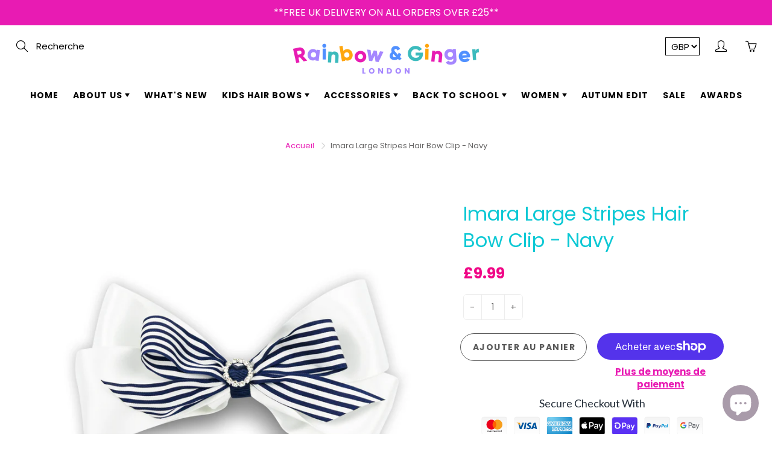

--- FILE ---
content_type: text/css
request_url: https://rainbowandgingerlondon.com/cdn/shop/t/19/assets/custom.css?v=105231126471018877411645606100
body_size: 60
content:
@media only screen and (max-width: 480px){.collection-row.container .collection-products-wrapper{padding-left:3px!important;padding-right:3px!important}}@media (min-width: 768px){.white_icons_header nav:not(.nav-sticky) .nav-container-action,.white_icons_header nav:not(.nav-sticky) .nav-currency-select,.white_icons_header nav:not(.nav-sticky) .navbar-standard>li>a,.white_icons_header nav:not(.nav-sticky) .nav-standard-top-area-actions>li>a,.white_icons_header nav:not(.nav-sticky) .nav-standard-top-area-search-sumbit,.white_icons_header nav:not(.nav-sticky) .nav-standard-top-area-search-input,.white_icons_header nav:not(.nav-sticky) .logo-text a{color:#000}body nav:not(.nav-sticky) .nav-container-action,body nav:not(.nav-sticky) .nav-currency-select,body nav:not(.nav-sticky) .navbar-standard>li>a,body nav:not(.nav-sticky) .nav-standard-top-area-actions>li>a,body nav:not(.nav-sticky) .nav-standard-top-area-search-sumbit,body nav:not(.nav-sticky) .nav-standard-top-area-search-input,body nav:not(.nav-sticky).logo-text a{color:#000}.nav-sticky .triangle-icon{border-color:#fff transparent transparent transparent}.nav-container-float,body .nav-main-logo,body .nav-container,body .nav-standard-float{background:#fff}.nav-standard-float{position:static!important}body nav:not(.nav-sticky) .nav-currency-select{border:1px solid #000}.nav-standard-top-area{margin-bottom:0}.nav-standard-float.nav-sticky{position:fixed!important}body .navbar-standard>li>a{color:#fff;text-transform:uppercase;font-size:14px;letter-spacing:1px;font-weight:600;padding:15px 10px;border-radius:6px 6px 0 0}.triangle-icon{border-color:#000 transparent transparent transparent}.white_icons_header nav:not(.nav-sticky) .nav-container-action .triangle-icon,.white_icons_header nav:not(.nav-sticky) .nav-currency-select .triangle-icon,.white_icons_header nav:not(.nav-sticky) .navbar-standard>li>a .triangle-icon,.white_icons_header nav:not(.nav-sticky) .nav-standard-top-area-actions>li>a .triangle-icon,.white_icons_header nav:not(.nav-sticky) .nav-standard-top-area-search-sumbit .triangle-icon,.white_icons_header nav:not(.nav-sticky) .nav-standard-top-area-search-input .triangle-icon,.white_icons_header nav:not(.nav-sticky) .logo-text a .triangle-icon{border-color:#000 transparent transparent transparent}body .white_icons_header nav:not(.nav-sticky) .nav-currency-select{border:1px solid #000}}@media (max-width:1280px){body .nav-sticky .navbar-standard>li>a{font-size:13px;letter-spacing:.5px;padding:15px 3px}body .nav-sticky .dropdown-menu li a{font-size:13px}}body input.nav-standard-top-area-search-input::-webkit-input-placeholder{color:#000!important}.gallery-item.-overlayed .gallery-item-caption.-bottom{background:none;background:-moz-linear-gradient(top,rgba(0,0,0,0) 0%,rgba(0,0,0,.65) 100%);background:-webkit-linear-gradient(top,rgba(0,0,0,0) 0%,rgba(0,0,0,.65) 100%);background:linear-gradient(to bottom,#0000,#000000a6);filter:progid:DXImageTransform.Microsoft.gradient(startColorstr="#00000000",endColorstr="#a6000000",GradientType=0)}body input.nav-standard-top-area-search-input:-ms-input-placeholder{color:#000!important}body input.nav-standard-top-area-search-input::placeholder{color:#000!important}.nav-standard-float.nav-sticky input.nav-standard-top-area-search-input:-ms-input-placeholder{color:#fff!important}.nav-standard-float.nav-sticky input.nav-standard-top-area-search-input::placeholder{color:#fff!important}.nav-standard-float.nav-sticky input.nav-standard-top-area-search-input::-webkit-input-placeholder{color:#fff!important}body span.money{color:#f00686}body .footer-main-standard-after{padding:10px 30px;background:#f7d9d6}body .footer-main-standard-social-list>li>a>svg{fill:#000}@media (max-width:767px){body .nav-container-float,body .nav-main-logo{background:#fff!important}.tconStyleLines .tcon-menu__lines:after{background:#000!important}.tconStyleLines .tcon-menu__lines{background:#000!important}.tconStyleLines .tcon-menu__lines:before{background:#000!important}body .nav-container-action{color:#000}body .nav-main-logo.nav-sticky,body .nav-container.nav-sticky,body .nav-standard-float.nav-sticky{background:#fff!important}body .page-header-title-nb{text-align:center;margin:0;font-size:30px;letter-spacing:1px}}
/*# sourceMappingURL=/cdn/shop/t/19/assets/custom.css.map?v=105231126471018877411645606100 */
